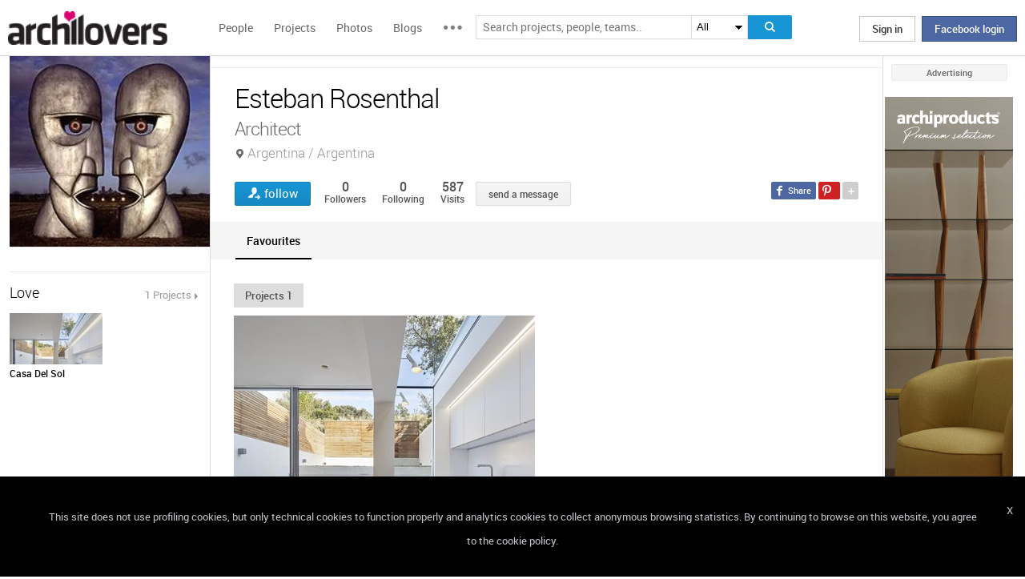

--- FILE ---
content_type: text/html; charset=UTF-8
request_url: https://www.archilovers.com/esteban-rosenthal/
body_size: 1840
content:
<!DOCTYPE html>
<html lang="en">
<head>
    <meta charset="utf-8">
    <meta name="viewport" content="width=device-width, initial-scale=1">
    <title></title>
    <style>
        body {
            font-family: "Arial";
        }
    </style>
    <script type="text/javascript">
    window.awsWafCookieDomainList = [];
    window.gokuProps = {
"key":"AQIDAHjcYu/GjX+QlghicBgQ/7bFaQZ+m5FKCMDnO+vTbNg96AHf0QDR8N4FZ0BkUn8kcucXAAAAfjB8BgkqhkiG9w0BBwagbzBtAgEAMGgGCSqGSIb3DQEHATAeBglghkgBZQMEAS4wEQQMuq52ahLIzXS391ltAgEQgDujRkBXrrIUjgs1lAsFcu/9kgpI/IuavohSG7yE1BYsDzpFl4iqc4edkSwfTozI/iGO7lnWq3QC9N4X1w==",
          "iv":"D549BwHaiwAAAiKh",
          "context":"8MbAfW21/ox24Uj4O2NBi3T2gDZMo80g333f15Kh6Ir12YtgTONgaHcHnSOA867FjIzgCHgXEJLN6xzO84rDd9qFWjlmcMUk9CmyhiHVLLWJLH3gqmPYLv/FQzALTKbyh0ET9XuC7RM6pvWXquTrG0ldnZv1Uo499AnNIfBiWDvZJ3ZKSjm6u1fJtpAM1HPyU24qkGjcNcUbqEFST2/WIf96nfMMlnLu1AEvi09DinXlnwdiTblof9B2dmEDYsLOGvz0A4z6gehbjHPZ65C6V8IYX0pwTqY3Wwi73a14/GrhEGwXrsTqdb7MWuORvSC7HGWcoQHPblzve9avc3/skPcjMQNtKX6ClbSFi6r0g5v/Q4UgkP67lGW++gygvLs="
};
    </script>
    <script src="https://58b12705a3eb.731d112a.us-east-2.token.awswaf.com/58b12705a3eb/336b263c04fa/63a0f74735c8/challenge.js"></script>
</head>
<body>
    <div id="challenge-container"></div>
    <script type="text/javascript">
        AwsWafIntegration.saveReferrer();
        AwsWafIntegration.checkForceRefresh().then((forceRefresh) => {
            if (forceRefresh) {
                AwsWafIntegration.forceRefreshToken().then(() => {
                    window.location.reload(true);
                });
            } else {
                AwsWafIntegration.getToken().then(() => {
                    window.location.reload(true);
                });
            }
        });
    </script>
    <noscript>
        <h1>JavaScript is disabled</h1>
        In order to continue, we need to verify that you're not a robot.
        This requires JavaScript. Enable JavaScript and then reload the page.
    </noscript>
</body>
</html>

--- FILE ---
content_type: text/html; charset=utf-8
request_url: https://www.archilovers.com/people/2219300/lovedprojects?page=1&_=1769005171630
body_size: 279
content:



        <div class="_2col project-medium">
            <figure>
                <span>
                        <a href=/projects/209485/casa-del-sol.html>
<img alt="Casa Del Sol" class="data-preload-required" height="315" src="https://cdn.archilovers.com/projects/c_383_6aff2ef0-99fb-4db6-a5bf-e466ad8b3135.jpg" style="height: auto" width="472" />                        </a>

                    <abbr>
<u title="60 Lovers">60</u>                                                                    </abbr>
                </span>
                <figcaption>
                    <a href="/projects/209485/casa-del-sol.html"><hgroup><h3><b>Casa Del Sol</b></h3><h4>London / United Kingdom / 2016</h4></hgroup></a>
<div class="principal">Sophie Nguyen Architects</div>                </figcaption>
            </figure>
        </div>


--- FILE ---
content_type: text/javascript; charset=utf-8
request_url: https://cdn.archilovers.com/bundles/preloadjs?v=Ut16dg1niN3jEGsL29aBkyjfbGHtl8VOPC8oNTRRRHw1
body_size: 34205
content:
function ImageTabWithPreloader(n,t){this.controlid=n;this.resources=t;this.customUrl="";this.preload=new createjs.LoadQueue(!1);this.preload.addEventListener("fileload",$.proxy(this.HandleFileLoad,this));this.preload.addEventListener("progress",this.handleOverallProgress);this.preload.addEventListener("complete",$.proxy(this.HandleComplete,this));this.preload.setMaxConnections(4);this.manifest=null;this.appended=[];var i=this.FORMATS[window.format],r=parseInt(i.w)||$(i.w).width();$(n).masonry({columnWidth:r,gutter:0,transitionDuration:0}).bottomless({}).bind("aposScrollLoading",$.proxy(this.OnScroll,this));$(window).bind("imgTabChangeFormat",$.proxy(this.ChangeFormat,this))}function ContentTabWithPreloader(n,t,i,r,u){createjs.LoadQueue.LOAD_TIMEOUT=3e4;this.controlId=n;this.maxConnections=t;this.format="grid";this.managedPreload=new createjs.LoadQueue(!1);this.managedPreload.addEventListener("fileload",$.proxy(this.HandleFileLoad,this));this.managedPreload.addEventListener("complete",$.proxy(this.HandleComplete,this));this.managedPreload.addEventListener("error",$.proxy(this.HandleError,this));this.managedPreload.setMaxConnections(t);this.unmanagedPreload=new createjs.LoadQueue(!1);this.unmanagedPreload.setMaxConnections(2);this.manifest=null;this.loadedImages=0;this.managedImagesCount=0;this.serviceUrl=r;this.serviceMethod=u;this.lastLoadedPage=i;this.lastAdditionalParameters="";this.onLoadedCallback=null}function setAttributes(n,t){for(var i in t)n.setAttribute(i,t[i])}this.createjs=this.createjs||{},function(){"use strict";var n=createjs.PreloadJS=createjs.PreloadJS||{};n.version="0.4.0";n.buildDate="Wed, 25 Sep 2013 17:09:35 GMT"}();this.createjs=this.createjs||{},function(){"use strict";var t=function(n,t,i){this.initialize(n,t,i)},n=t.prototype;n.type=null;n.target=null;n.currentTarget=null;n.eventPhase=0;n.bubbles=!1;n.cancelable=!1;n.timeStamp=0;n.defaultPrevented=!1;n.propagationStopped=!1;n.immediatePropagationStopped=!1;n.removed=!1;n.initialize=function(n,t,i){this.type=n;this.bubbles=t;this.cancelable=i;this.timeStamp=(new Date).getTime()};n.preventDefault=function(){this.defaultPrevented=!0};n.stopPropagation=function(){this.propagationStopped=!0};n.stopImmediatePropagation=function(){this.immediatePropagationStopped=this.propagationStopped=!0};n.remove=function(){this.removed=!0};n.clone=function(){return new t(this.type,this.bubbles,this.cancelable)};n.toString=function(){return"[Event (type="+this.type+")]"};createjs.Event=t}();this.createjs=this.createjs||{},function(){"use strict";var t=function(){},n=t.prototype;t.initialize=function(t){t.addEventListener=n.addEventListener;t.on=n.on;t.removeEventListener=t.off=n.removeEventListener;t.removeAllEventListeners=n.removeAllEventListeners;t.hasEventListener=n.hasEventListener;t.dispatchEvent=n.dispatchEvent;t._dispatchEvent=n._dispatchEvent};n._listeners=null;n._captureListeners=null;n.initialize=function(){};n.addEventListener=function(n,t,i){var u,r;return u=i?this._captureListeners=this._captureListeners||{}:this._listeners=this._listeners||{},r=u[n],r&&this.removeEventListener(n,t,i),r=u[n],r?r.push(t):u[n]=[t],t};n.on=function(n,t,i,r,u,f){return t.handleEvent&&(i=i||t,t=t.handleEvent),i=i||this,this.addEventListener(n,function(n){t.call(i,n,u);r&&n.remove()},f)};n.removeEventListener=function(n,t,i){var f=i?this._captureListeners:this._listeners,r,u,e;if(f&&(r=f[n],r))for(u=0,e=r.length;e>u;u++)if(r[u]==t){1==e?delete f[n]:r.splice(u,1);break}};n.off=n.removeEventListener;n.removeAllEventListeners=function(n){n?(this._listeners&&delete this._listeners[n],this._captureListeners&&delete this._captureListeners[n]):this._listeners=this._captureListeners=null};n.dispatchEvent=function(n,t){var f,r,u,i,e;if("string"==typeof n){if(f=this._listeners,!f||!f[n])return!1;n=new createjs.Event(n)}if(n.target=t||this,n.bubbles&&this.parent){for(r=this,u=[r];r.parent;)u.push(r=r.parent);for(e=u.length,i=e-1;i>=0&&!n.propagationStopped;i--)u[i]._dispatchEvent(n,1+(0==i));for(i=1;e>i&&!n.propagationStopped;i++)u[i]._dispatchEvent(n,3)}else this._dispatchEvent(n,2);return n.defaultPrevented};n.hasEventListener=function(n){var t=this._listeners,i=this._captureListeners;return!!(t&&t[n]||i&&i[n])};n.toString=function(){return"[EventDispatcher]"};n._dispatchEvent=function(n,t){var f,e=1==t?this._captureListeners:this._listeners,i,u,r;if(n&&e){if(i=e[n.type],!i||!(f=i.length))return;for(n.currentTarget=this,n.eventPhase=t,n.removed=!1,i=i.slice(),u=0;f>u&&!n.immediatePropagationStopped;u++)r=i[u],r.handleEvent?r.handleEvent(n):r(n),n.removed&&(this.off(n.type,r,1==t),n.removed=!1)}};createjs.EventDispatcher=t}();this.createjs=this.createjs||{},function(){"use strict";createjs.indexOf=function(n,t){for(var i=0,r=n.length;r>i;i++)if(t===n[i])return i;return-1}}();this.createjs=this.createjs||{},function(){"use strict";createjs.proxy=function(n,t){var i=Array.prototype.slice.call(arguments,2);return function(){return n.apply(t,Array.prototype.slice.call(arguments,0).concat(i))}}}();this.createjs=this.createjs||{},function(){"use strict";var t=function(){this.init()},n,i;t.prototype={};n=t.prototype;i=t;i.FILE_PATTERN=/^(?:(\w+:)\/{2}(\w+(?:\.\w+)*\/?))?([/.]*?(?:[^?]+)?\/)?((?:[^/?]+)\.(\w+))(?:\?(\S+)?)?$/;n.loaded=!1;n.canceled=!1;n.progress=0;n._item=null;n._basePath=null;n.addEventListener=null;n.removeEventListener=null;n.removeAllEventListeners=null;n.dispatchEvent=null;n.hasEventListener=null;n._listeners=null;createjs.EventDispatcher.initialize(n);n.getItem=function(){return this._item};n.init=function(){};n.load=function(){};n.close=function(){};n._sendLoadStart=function(){this._isCanceled()||this.dispatchEvent("loadstart")};n._sendProgress=function(n){if(!this._isCanceled()){var t=null;"number"==typeof n?(this.progress=n,t=new createjs.Event("progress"),t.loaded=this.progress,t.total=1):(t=n,this.progress=n.loaded/n.total,(isNaN(this.progress)||1/0==this.progress)&&(this.progress=0));t.progress=this.progress;this.hasEventListener("progress")&&this.dispatchEvent(t)}};n._sendComplete=function(){this._isCanceled()||this.dispatchEvent("complete")};n._sendError=function(n){!this._isCanceled()&&this.hasEventListener("error")&&(null==n&&(n=new createjs.Event("error")),this.dispatchEvent(n))};n._isCanceled=function(){return null==window.createjs||this.canceled?!0:!1};n._parseURI=function(n){return n?n.match(i.FILE_PATTERN):null};n._formatQueryString=function(n,t){var i,r;if(null==n)throw new Error("You must specify data.");i=[];for(r in n)i.push(r+"="+escape(n[r]));return t&&(i=i.concat(t)),i.join("&")};n.buildPath=function(n,t,i){var f,r,u,e;return(null!=t&&(f=this._parseURI(n),(null==f||null==f[1]||""==f[1])&&(n=t+n)),null==i)?n:(r=[],u=n.indexOf("?"),-1!=u&&(e=n.slice(u+1),r=r.concat(e.split("&"))),-1!=u?n.slice(0,u)+"?"+this._formatQueryString(i,r):n+"?"+this._formatQueryString(i,r))};n.toString=function(){return"[PreloadJS AbstractLoader]"};createjs.AbstractLoader=t}();this.createjs=this.createjs||{},function(){"use strict";var r=function(n,t){this.init(n,t)},n=r.prototype=new createjs.AbstractLoader,t=r,i;t.LOAD_TIMEOUT=8e3;t.BINARY="binary";t.CSS="css";t.IMAGE="image";t.JAVASCRIPT="javascript";t.JSON="json";t.JSONP="jsonp";t.SOUND="sound";t.SVG="svg";t.TEXT="text";t.XML="xml";t.POST="POST";t.GET="GET";n.useXHR=!0;n.stopOnError=!1;n.maintainScriptOrder=!0;n.next=null;n._typeCallbacks=null;n._extensionCallbacks=null;n._loadStartWasDispatched=!1;n._maxConnections=1;n._currentlyLoadingScript=null;n._currentLoads=null;n._loadQueue=null;n._loadQueueBackup=null;n._loadItemsById=null;n._loadItemsBySrc=null;n._loadedResults=null;n._loadedRawResults=null;n._numItems=0;n._numItemsLoaded=0;n._scriptOrder=null;n._loadedScripts=null;n.init=function(n,t){this._numItems=this._numItemsLoaded=0;this._paused=!1;this._loadStartWasDispatched=!1;this._currentLoads=[];this._loadQueue=[];this._loadQueueBackup=[];this._scriptOrder=[];this._loadedScripts=[];this._loadItemsById={};this._loadItemsBySrc={};this._loadedResults={};this._loadedRawResults={};this._typeCallbacks={};this._extensionCallbacks={};this._basePath=t;this.setUseXHR(n)};n.setUseXHR=function(n){return this.useXHR=0!=n&&null!=window.XMLHttpRequest,this.useXHR};n.removeAll=function(){this.remove()};n.remove=function(n){var u=null,e,r,f,t,i,o;if(!n||n instanceof Array){if(n)u=n;else if(arguments.length>0)return}else u=[n];if(e=!1,u){for(;u.length;){for(r=u.pop(),f=this.getResult(r),t=this._loadQueue.length-1;t>=0;t--)if(i=this._loadQueue[t].getItem(),i.id==r||i.src==r){this._loadQueue.splice(t,1)[0].cancel();break}for(t=this._loadQueueBackup.length-1;t>=0;t--)if(i=this._loadQueueBackup[t].getItem(),i.id==r||i.src==r){this._loadQueueBackup.splice(t,1)[0].cancel();break}if(f)delete this._loadItemsById[f.id],delete this._loadItemsBySrc[f.src],this._disposeItem(f);else for(t=this._currentLoads.length-1;t>=0;t--)if(i=this._currentLoads[t].getItem(),i.id==r||i.src==r){this._currentLoads.splice(t,1)[0].cancel();e=!0;break}}e&&this._loadNext()}else{this.close();for(o in this._loadItemsById)this._disposeItem(this._loadItemsById[o]);this.init(this.useXHR)}};n.reset=function(){var i,t,n,r;this.close();for(i in this._loadItemsById)this._disposeItem(this._loadItemsById[i]);for(t=[],n=0,r=this._loadQueueBackup.length;r>n;n++)t.push(this._loadQueueBackup[n].getItem());this.loadManifest(t,!1)};t.isBinary=function(n){switch(n){case createjs.LoadQueue.IMAGE:case createjs.LoadQueue.BINARY:return!0;default:return!1}};n.installPlugin=function(n){var t,i,r;if(null!=n&&null!=n.getPreloadHandlers){if(t=n.getPreloadHandlers(),null!=t.types)for(i=0,r=t.types.length;r>i;i++)this._typeCallbacks[t.types[i]]=t.callback;if(null!=t.extensions)for(i=0,r=t.extensions.length;r>i;i++)this._extensionCallbacks[t.extensions[i]]=t.callback}};n.setMaxConnections=function(n){this._maxConnections=n;!this._paused&&this._loadQueue.length>0&&this._loadNext()};n.loadFile=function(n,t,i){if(null==n){var r=new createjs.Event("error");return r.text="PRELOAD_NO_FILE",this._sendError(r),void 0}this._addItem(n,i);t!==!1?this.setPaused(!1):this.setPaused(!0)};n.loadManifest=function(n,t,i){var u=null,r,f,e;if(n instanceof Array){if(0==n.length)return r=new createjs.Event("error"),r.text="PRELOAD_MANIFEST_EMPTY",this._sendError(r),void 0;u=n}else{if(null==n)return r=new createjs.Event("error"),r.text="PRELOAD_MANIFEST_NULL",this._sendError(r),void 0;u=[n]}for(f=0,e=u.length;e>f;f++)this._addItem(u[f],i);t!==!1?this.setPaused(!1):this.setPaused(!0)};n.load=function(){this.setPaused(!1)};n.getItem=function(n){return this._loadItemsById[n]||this._loadItemsBySrc[n]};n.getResult=function(n,t){var r=this._loadItemsById[n]||this._loadItemsBySrc[n],i;return null==r?null:(i=r.id,t&&this._loadedRawResults[i]?this._loadedRawResults[i]:this._loadedResults[i])};n.setPaused=function(n){this._paused=n;this._paused||this._loadNext()};n.close=function(){for(;this._currentLoads.length;)this._currentLoads.pop().cancel();this._scriptOrder.length=0;this._loadedScripts.length=0;this.loadStartWasDispatched=!1};n._addItem=function(n,t){var r=this._createLoadItem(n),i;null!=r&&(i=this._createLoader(r,t),null!=i&&(this._loadQueue.push(i),this._loadQueueBackup.push(i),this._numItems++,this._updateProgress(),this.maintainScriptOrder&&r.type==createjs.LoadQueue.JAVASCRIPT&&i instanceof createjs.XHRLoader&&(this._scriptOrder.push(r),this._loadedScripts.push(null))))};n._createLoadItem=function(n){var t=null,r,u,i;switch(typeof n){case"string":t={src:n};break;case"object":t=window.HTMLAudioElement&&n instanceof HTMLAudioElement?{tag:n,src:t.tag.src,type:createjs.LoadQueue.SOUND}:n;break;default:return null}if(r=this._parseURI(t.src),null!=r&&(t.ext=r[5]),null==t.type&&(t.type=this._getTypeByExtension(t.ext)),t.type==createjs.LoadQueue.JSON&&null!=t.callback&&(t.type=createjs.LoadQueue.JSONP),t.type==createjs.LoadQueue.JSONP&&null==t.callback)throw new Error("callback is required for loading JSONP requests.");if(null==t.tag&&(t.tag=this._createTag(t.type)),(null==t.id||""==t.id)&&(t.id=t.src),u=this._typeCallbacks[t.type]||this._extensionCallbacks[t.ext],u){if(i=u(t.src,t.type,t.id,t.data),i===!1)return null;i===!0||(null!=i.src&&(t.src=i.src),null!=i.id&&(t.id=i.id),null!=i.tag&&i.tag.load instanceof Function&&(t.tag=i.tag),null!=i.completeHandler&&(t.completeHandler=i.completeHandler));i.type&&(t.type=i.type);r=this._parseURI(t.src);null!=r&&null!=r[5]&&(t.ext=r[5].toLowerCase())}return this._loadItemsById[t.id]=t,this._loadItemsBySrc[t.src]=t,t};n._createLoader=function(n,t){var i=this.useXHR;switch(n.type){case createjs.LoadQueue.JSON:case createjs.LoadQueue.XML:case createjs.LoadQueue.TEXT:i=!0;break;case createjs.LoadQueue.SOUND:case createjs.LoadQueue.JSONP:i=!1;break;case null:return null}return null==t&&(t=this._basePath),i?new createjs.XHRLoader(n,t):new createjs.TagLoader(n,t)};n._loadNext=function(){var n,t;if(!this._paused)for(this._loadStartWasDispatched||(this._sendLoadStart(),this._loadStartWasDispatched=!0),this._numItems==this._numItemsLoaded?(this.loaded=!0,this._sendComplete(),this.next&&this.next.load&&this.next.load()):this.loaded=!1,n=0;n<this._loadQueue.length&&!(this._currentLoads.length>=this._maxConnections);n++){if(t=this._loadQueue[n],this.maintainScriptOrder&&t instanceof createjs.TagLoader&&t.getItem().type==createjs.LoadQueue.JAVASCRIPT){if(this._currentlyLoadingScript)continue;this._currentlyLoadingScript=!0}this._loadQueue.splice(n,1);n--;this._loadItem(t)}};n._loadItem=function(n){n.addEventListener("progress",createjs.proxy(this._handleProgress,this));n.addEventListener("complete",createjs.proxy(this._handleFileComplete,this));n.addEventListener("error",createjs.proxy(this._handleFileError,this));this._currentLoads.push(n);this._sendFileStart(n.getItem());n.load()};n._handleFileError=function(n){var t=n.target,n;this._numItemsLoaded++;this._updateProgress();n=new createjs.Event("error");n.text="FILE_LOAD_ERROR";n.item=t.getItem();this._sendError(n);this.stopOnError||(this._removeLoadItem(t),this._loadNext())};n._handleFileComplete=function(n){var t=n.target,i=t.getItem();if(this._loadedResults[i.id]=t.getResult(),t instanceof createjs.XHRLoader&&(this._loadedRawResults[i.id]=t.getResult(!0)),this._removeLoadItem(t),this.maintainScriptOrder&&i.type==createjs.LoadQueue.JAVASCRIPT){if(!(t instanceof createjs.TagLoader))return this._loadedScripts[createjs.indexOf(this._scriptOrder,i)]=i,this._checkScriptLoadOrder(t),void 0;this._currentlyLoadingScript=!1}this._processFinishedLoad(i,t)};n._processFinishedLoad=function(n,t){this._numItemsLoaded++;this._updateProgress();this._sendFileComplete(n,t);this._loadNext()};n._checkScriptLoadOrder=function(){for(var t,i=this._loadedScripts.length,n=0;i>n;n++){if(t=this._loadedScripts[n],null===t)break;t!==!0&&(this._processFinishedLoad(t),this._loadedScripts[n]=!0,n--,i--)}};n._removeLoadItem=function(n){for(var i=this._currentLoads.length,t=0;i>t;t++)if(this._currentLoads[t]==n){this._currentLoads.splice(t,1);break}};n._handleProgress=function(n){var t=n.target;this._sendFileProgress(t.getItem(),t.progress);this._updateProgress()};n._updateProgress=function(){var i=this._numItemsLoaded/this._numItems,n=this._numItems-this._numItemsLoaded;if(n>0){for(var r=0,t=0,u=this._currentLoads.length;u>t;t++)r+=this._currentLoads[t].progress;i+=r/n*(n/this._numItems)}this._sendProgress(i)};n._disposeItem=function(n){delete this._loadedResults[n.id];delete this._loadedRawResults[n.id];delete this._loadItemsById[n.id];delete this._loadItemsBySrc[n.src]};n._createTag=function(n){var t=null;switch(n){case createjs.LoadQueue.IMAGE:return document.createElement("img");case createjs.LoadQueue.SOUND:return t=document.createElement("audio"),t.autoplay=!1,t;case createjs.LoadQueue.JSONP:case createjs.LoadQueue.JAVASCRIPT:return t=document.createElement("script"),t.type="text/javascript",t;case createjs.LoadQueue.CSS:return t=this.useXHR?document.createElement("style"):document.createElement("link"),t.rel="stylesheet",t.type="text/css",t;case createjs.LoadQueue.SVG:return this.useXHR?t=document.createElement("svg"):(t=document.createElement("object"),t.type="image/svg+xml"),t}return null};n._getTypeByExtension=function(n){if(null==n)return createjs.LoadQueue.TEXT;switch(n.toLowerCase()){case"jpeg":case"jpg":case"gif":case"png":case"webp":case"bmp":return createjs.LoadQueue.IMAGE;case"ogg":case"mp3":case"wav":return createjs.LoadQueue.SOUND;case"json":return createjs.LoadQueue.JSON;case"xml":return createjs.LoadQueue.XML;case"css":return createjs.LoadQueue.CSS;case"js":return createjs.LoadQueue.JAVASCRIPT;case"svg":return createjs.LoadQueue.SVG;default:return createjs.LoadQueue.TEXT}};n._sendFileProgress=function(n,t){if(this._isCanceled())return this._cleanUp(),void 0;if(this.hasEventListener("fileprogress")){var i=new createjs.Event("fileprogress");i.progress=t;i.loaded=t;i.total=1;i.item=n;this.dispatchEvent(i)}};n._sendFileComplete=function(n,t){if(!this._isCanceled()){var i=new createjs.Event("fileload");i.loader=t;i.item=n;i.result=this._loadedResults[n.id];i.rawResult=this._loadedRawResults[n.id];n.completeHandler&&n.completeHandler(i);this.hasEventListener("fileload")&&this.dispatchEvent(i)}};n._sendFileStart=function(n){var t=new createjs.Event("filestart");t.item=n;this.hasEventListener("filestart")&&this.dispatchEvent(t)};n.toString=function(){return"[PreloadJS LoadQueue]"};createjs.LoadQueue=r;i=function(){};i.init=function(){var n=navigator.userAgent;i.isFirefox=n.indexOf("Firefox")>-1;i.isOpera=null!=window.opera;i.isChrome=n.indexOf("Chrome")>-1;i.isIOS=n.indexOf("iPod")>-1||n.indexOf("iPhone")>-1||n.indexOf("iPad")>-1};i.init();createjs.LoadQueue.BrowserDetect=i}();this.createjs=this.createjs||{},function(){"use strict";var t=function(n,t){this.init(n,t)},n=t.prototype=new createjs.AbstractLoader;n._loadTimeout=null;n._tagCompleteProxy=null;n._isAudio=!1;n._tag=null;n._jsonResult=null;n.init=function(n,t){this._item=n;this._basePath=t;this._tag=n.tag;this._isAudio=window.HTMLAudioElement&&n.tag instanceof HTMLAudioElement;this._tagCompleteProxy=createjs.proxy(this._handleLoad,this)};n.getResult=function(){return this._item.type==createjs.LoadQueue.JSONP?this._jsonResult:this._tag};n.cancel=function(){this.canceled=!0;this._clean();this.getItem()};n.load=function(){var t=this._item,n=this._tag,i;clearTimeout(this._loadTimeout);this._loadTimeout=setTimeout(createjs.proxy(this._handleTimeout,this),createjs.LoadQueue.LOAD_TIMEOUT);this._isAudio&&(n.src=null,n.preload="auto");n.onerror=createjs.proxy(this._handleError,this);this._isAudio?(n.onstalled=createjs.proxy(this._handleStalled,this),n.addEventListener("canplaythrough",this._tagCompleteProxy,!1)):(n.onload=createjs.proxy(this._handleLoad,this),n.onreadystatechange=createjs.proxy(this._handleReadyStateChange,this));i=this.buildPath(t.src,this._basePath,t.values);switch(t.type){case createjs.LoadQueue.CSS:n.href=i;break;case createjs.LoadQueue.SVG:n.data=i;break;default:n.src=i}if(t.type==createjs.LoadQueue.JSONP){if(null==t.callback)throw new Error("callback is required for loading JSONP requests.");if(null!=window[t.callback])throw new Error('JSONP callback "'+t.callback+'" already exists on window. You need to specify a different callback. Or re-name the current one.');window[t.callback]=createjs.proxy(this._handleJSONPLoad,this)}(t.type==createjs.LoadQueue.SVG||t.type==createjs.LoadQueue.JSONP||t.type==createjs.LoadQueue.JSON||t.type==createjs.LoadQueue.JAVASCRIPT||t.type==createjs.LoadQueue.CSS)&&(this._startTagVisibility=n.style.visibility,n.style.visibility="hidden",(document.body||document.getElementsByTagName("body")[0]).appendChild(n));null!=n.load&&n.load()};n._handleJSONPLoad=function(n){this._jsonResult=n};n._handleTimeout=function(){this._clean();var n=new createjs.Event("error");n.text="PRELOAD_TIMEOUT";this._sendError(n)};n._handleStalled=function(){};n._handleError=function(){this._clean();var n=new createjs.Event("error");this._sendError(n)};n._handleReadyStateChange=function(){clearTimeout(this._loadTimeout);var n=this.getItem().tag;("loaded"==n.readyState||"complete"==n.readyState)&&this._handleLoad()};n._handleLoad=function(){if(!this._isCanceled()){var t=this.getItem(),n=t.tag;if(!(this.loaded||this.isAudio&&4!==n.readyState)){switch(this.loaded=!0,t.type){case createjs.LoadQueue.SVG:case createjs.LoadQueue.JSONP:n.style.visibility=this._startTagVisibility;(document.body||document.getElementsByTagName("body")[0]).removeChild(n)}this._clean();this._sendComplete()}}};n._clean=function(){var n,t;clearTimeout(this._loadTimeout);n=this.getItem().tag;n.onload=null;n.removeEventListener&&n.removeEventListener("canplaythrough",this._tagCompleteProxy,!1);n.onstalled=null;n.onprogress=null;n.onerror=null;n.parentNode&&n.parentNode.removeChild(n);t=this.getItem();t.type==createjs.LoadQueue.JSONP&&(window[t.callback]=null)};n.toString=function(){return"[PreloadJS TagLoader]"};createjs.TagLoader=t}();this.createjs=this.createjs||{},function(){"use strict";var t=function(n,t){this.init(n,t)},n=t.prototype=new createjs.AbstractLoader;n._request=null;n._loadTimeout=null;n._xhrLevel=1;n._response=null;n._rawResponse=null;n.init=function(n,t){this._item=n;this._basePath=t;!this._createXHR(n)};n.getResult=function(n){return n&&this._rawResponse?this._rawResponse:this._response};n.cancel=function(){this.canceled=!0;this._clean();this._request.abort()};n.load=function(){if(null==this._request)return this._handleError(),void 0;this._request.onloadstart=createjs.proxy(this._handleLoadStart,this);this._request.onprogress=createjs.proxy(this._handleProgress,this);this._request.onabort=createjs.proxy(this._handleAbort,this);this._request.onerror=createjs.proxy(this._handleError,this);this._request.ontimeout=createjs.proxy(this._handleTimeout,this);1==this._xhrLevel&&(this._loadTimeout=setTimeout(createjs.proxy(this._handleTimeout,this),createjs.LoadQueue.LOAD_TIMEOUT));this._request.onload=createjs.proxy(this._handleLoad,this);this._request.onreadystatechange=createjs.proxy(this._handleReadyStateChange,this);try{this._item.values&&this._item.method!=createjs.LoadQueue.GET?this._item.method==createjs.LoadQueue.POST&&this._request.send(this._formatQueryString(this._item.values)):this._request.send()}catch(t){var n=new createjs.Event("error");n.error=t;this._sendError(n)}};n.getAllResponseHeaders=function(){return this._request.getAllResponseHeaders instanceof Function?this._request.getAllResponseHeaders():null};n.getResponseHeader=function(n){return this._request.getResponseHeader instanceof Function?this._request.getResponseHeader(n):null};n._handleProgress=function(n){if(n&&!(n.loaded>0&&0==n.total)){var t=new createjs.Event("progress");t.loaded=n.loaded;t.total=n.total;this._sendProgress(t)}};n._handleLoadStart=function(){clearTimeout(this._loadTimeout);this._sendLoadStart()};n._handleAbort=function(n){this._clean();var n=new createjs.Event("error");n.text="XHR_ABORTED";this._sendError(n)};n._handleError=function(){this._clean();var n=new createjs.Event("error");this._sendError(n)};n._handleReadyStateChange=function(){4==this._request.readyState&&this._handleLoad()};n._handleLoad=function(){if(!this.loaded){if(this.loaded=!0,!this._checkError())return this._handleError(),void 0;this._response=this._getResponse();this._clean();var n=this._generateTag();n&&this._sendComplete()}};n._handleTimeout=function(n){this._clean();var t=new createjs.Event("error");t.text="PRELOAD_TIMEOUT";this._sendError(n)};n._checkError=function(){var n=parseInt(this._request.status);switch(n){case 404:case 0:return!1}return!0};n._getResponse=function(){if(null!=this._response)return this._response;if(null!=this._request.response)return this._request.response;try{if(null!=this._request.responseText)return this._request.responseText}catch(n){}try{if(null!=this._request.responseXML)return this._request.responseXML}catch(n){}return null};n._createXHR=function(n){var i=document.createElement("a"),r,u,t,f;if(i.href=this.buildPath(n.src,this._basePath),r=document.createElement("a"),r.href=location.href,u=""!=i.hostname&&(i.port!=r.port||i.protocol!=r.protocol||i.hostname!=r.hostname),t=null,u&&window.XDomainRequest)t=new XDomainRequest;else if(window.XMLHttpRequest)t=new XMLHttpRequest;else try{t=new ActiveXObject("Msxml2.XMLHTTP.6.0")}catch(e){try{t=new ActiveXObject("Msxml2.XMLHTTP.3.0")}catch(e){try{t=new ActiveXObject("Msxml2.XMLHTTP")}catch(e){return!1}}}return n.type==createjs.LoadQueue.TEXT&&t.overrideMimeType&&t.overrideMimeType("text/plain; charset=x-user-defined"),this._xhrLevel="string"==typeof t.responseType?2:1,f=null,f=n.method==createjs.LoadQueue.GET?this.buildPath(n.src,this._basePath,n.values):this.buildPath(n.src,this._basePath),t.open(n.method||createjs.LoadQueue.GET,f,!0),u&&t instanceof XMLHttpRequest&&1==this._xhrLevel&&t.setRequestHeader("Origin",location.origin),n.values&&n.method==createjs.LoadQueue.POST&&t.setRequestHeader("Content-Type","application/x-www-form-urlencoded"),createjs.LoadQueue.isBinary(n.type)&&(t.responseType="arraybuffer"),this._request=t,!0};n._clean=function(){clearTimeout(this._loadTimeout);var n=this._request;n.onloadstart=null;n.onprogress=null;n.onabort=null;n.onerror=null;n.onload=null;n.ontimeout=null;n.onloadend=null;n.onreadystatechange=null};n._generateTag=function(){var f=this._item.type,n=this._item.tag,r,u,t,i;switch(f){case createjs.LoadQueue.IMAGE:return n.onload=createjs.proxy(this._handleTagReady,this),n.src=this.buildPath(this._item.src,this._basePath,this._item.values),this._rawResponse=this._response,this._response=n,!1;case createjs.LoadQueue.JAVASCRIPT:return n=document.createElement("script"),n.text=this._response,this._rawResponse=this._response,this._response=n,!0;case createjs.LoadQueue.CSS:return r=document.getElementsByTagName("head")[0],(r.appendChild(n),n.styleSheet)?n.styleSheet.cssText=this._response:(u=document.createTextNode(this._response),n.appendChild(u)),this._rawResponse=this._response,this._response=n,!0;case createjs.LoadQueue.XML:return t=this._parseXML(this._response,"text/xml"),this._response=t,!0;case createjs.LoadQueue.SVG:return t=this._parseXML(this._response,"image/svg+xml"),this._rawResponse=this._response,null!=t.documentElement?(n.appendChild(t.documentElement),this._response=n):this._response=t,!0;case createjs.LoadQueue.JSON:i={};try{i=JSON.parse(this._response)}catch(e){i=e}return this._rawResponse=this._response,this._response=i,!0}return!0};n._parseXML=function(n,t){var i=null,r;return window.DOMParser?(r=new DOMParser,i=r.parseFromString(n,t)):(i=new ActiveXObject("Microsoft.XMLDOM"),i.async=!1,i.loadXML(n)),i};n._handleTagReady=function(){this._sendComplete()};n.toString=function(){return"[PreloadJS XHRLoader]"};createjs.XHRLoader=t}();"object"!=typeof JSON&&(JSON={}),function(){"use strict";function i(n){return 10>n?"0"+n:n}function f(n){return o.lastIndex=0,o.test(n)?'"'+n.replace(o,function(n){var t=s[n];return"string"==typeof t?t:"\\u"+("0000"+n.charCodeAt(0).toString(16)).slice(-4)})+'"':'"'+n+'"'}function r(i,e){var s,l,h,a,c,v=n,o=e[i];switch(o&&"object"==typeof o&&"function"==typeof o.toJSON&&(o=o.toJSON(i)),"function"==typeof t&&(o=t.call(e,i,o)),typeof o){case"string":return f(o);case"number":return isFinite(o)?String(o):"null";case"boolean":case"null":return String(o);case"object":if(!o)return"null";if(n+=u,c=[],"[object Array]"===Object.prototype.toString.apply(o)){for(a=o.length,s=0;a>s;s+=1)c[s]=r(s,o)||"null";return h=0===c.length?"[]":n?"[\n"+n+c.join(",\n"+n)+"\n"+v+"]":"["+c.join(",")+"]",n=v,h}if(t&&"object"==typeof t)for(a=t.length,s=0;a>s;s+=1)"string"==typeof t[s]&&(l=t[s],h=r(l,o),h&&c.push(f(l)+(n?": ":":")+h));else for(l in o)Object.prototype.hasOwnProperty.call(o,l)&&(h=r(l,o),h&&c.push(f(l)+(n?": ":":")+h));return h=0===c.length?"{}":n?"{\n"+n+c.join(",\n"+n)+"\n"+v+"}":"{"+c.join(",")+"}",n=v,h}}"function"!=typeof Date.prototype.toJSON&&(Date.prototype.toJSON=function(){return isFinite(this.valueOf())?this.getUTCFullYear()+"-"+i(this.getUTCMonth()+1)+"-"+i(this.getUTCDate())+"T"+i(this.getUTCHours())+":"+i(this.getUTCMinutes())+":"+i(this.getUTCSeconds())+"Z":null},String.prototype.toJSON=Number.prototype.toJSON=Boolean.prototype.toJSON=function(){return this.valueOf()});var e=/[\u0000\u00ad\u0600-\u0604\u070f\u17b4\u17b5\u200c-\u200f\u2028-\u202f\u2060-\u206f\ufeff\ufff0-\uffff]/g,o=/[\\\"\x00-\x1f\x7f-\x9f\u00ad\u0600-\u0604\u070f\u17b4\u17b5\u200c-\u200f\u2028-\u202f\u2060-\u206f\ufeff\ufff0-\uffff]/g,n,u,s={"\b":"\\b","\t":"\\t","\n":"\\n","\f":"\\f","\r":"\\r",'"':'\\"',"\\":"\\\\"},t;"function"!=typeof JSON.stringify&&(JSON.stringify=function(i,f,e){var o;if(n="",u="","number"==typeof e)for(o=0;e>o;o+=1)u+=" ";else"string"==typeof e&&(u=e);if(t=f,f&&"function"!=typeof f&&("object"!=typeof f||"number"!=typeof f.length))throw new Error("JSON.stringify");return r("",{"":i})});"function"!=typeof JSON.parse&&(JSON.parse=function(text,reviver){function walk(n,t){var r,u,i=n[t];if(i&&"object"==typeof i)for(r in i)Object.prototype.hasOwnProperty.call(i,r)&&(u=walk(i,r),void 0!==u?i[r]=u:delete i[r]);return reviver.call(n,t,i)}var j;if(text=String(text),e.lastIndex=0,e.test(text)&&(text=text.replace(e,function(n){return"\\u"+("0000"+n.charCodeAt(0).toString(16)).slice(-4)})),/^[\],:{}\s]*$/.test(text.replace(/\\(?:["\\\/bfnrt]|u[0-9a-fA-F]{4})/g,"@").replace(/"[^"\\\n\r]*"|true|false|null|-?\d+(?:\.\d*)?(?:[eE][+\-]?\d+)?/g,"]").replace(/(?:^|:|,)(?:\s*\[)+/g,"")))return j=eval("("+text+")"),"function"==typeof reviver?walk({"":j},""):j;throw new SyntaxError("JSON.parse");})}();ImageTabWithPreloader.prototype.seturlGenerator=function(n){this.customUrl=n};ImageTabWithPreloader.prototype.OnScroll=function(){var t=this.FORMATS[window.format],i=$(this.controlid),r,n,u;if(this.manifest||(this.manifest=this.resources.map(function(n){return n})))for(r=0;r<3;r++)n=this.manifest.shift(),n?(u=$($.format("<div  id='{0}' class='{1}' />",n.Id,t.cssclass)).appendTo(i),this.appended.push(u.get(0)),this.preload.loadFile({id:n.Id,src:$.image("projects",n.Name,t.thumb),div:u,parent:i,cssclass:t.cssclass,Loves:n.Loves,CommentsCount:n.CommentsCount,TagsCount:n.TagsCount,Copyright:n.Copyright})):i.trigger("end")};ImageTabWithPreloader.prototype.ChangeFormat=function(){this.manifest=null;var n=this.FORMATS[window.format],t=parseInt(n.w)||$(n.w).width();$(this.controlid).trigger("aposScrollReset").masonry({columnWidth:t,gutter:0,transitionDuration:0});$(this.controlid+":hidden").trigger("end")};ImageTabWithPreloader.prototype.HandleFileLoad=function(n){var i="javascript:void(0)",r;this.customUrl&&(i=$.format(this.customUrl,n.item.id));r=$($.format("<a href='{5}' id='{0}' ><abbr><u class='c{2}'>{2}<\/u><em class='c{3}'>{3}<\/em><i class='c{4}'>{4}<\/i><\/abbr><\/a>",n.item.id,n.item.cssclass,n.item.Loves,n.item.CommentsCount,n.item.TagsCount,i)).append(n.result);n.item.div.append(r).append(n.item.Copyright?$.format("<small>{0}<\/small>",n.item.Copyright):"");n.item.parent.trigger("stop");n.item.parent.masonry("appended",n.item.div);let t=n.item.parent.find("img");t.attr("alt",n.item.id);t.attr("width",n.item.tag.naturalWidth);t.attr("height",n.item.tag.naturalHeight);t.attr("style","height: auto")};ImageTabWithPreloader.prototype.HandleComplete=function(){$(this.controlid).masonry("reloadItems");$(this.controlid).masonry("layout");this.appended=[]};ImageTabWithPreloader.prototype.handleOverallProgress=function(){};ImageTabWithPreloader.prototype.FORMATS={"1col":{cssclass:"_1col",thumb:"b_730_",w:799},"2col":{cssclass:"_2col",thumb:"c_383_",w:".rif._2col"},grid:{cssclass:"grid",thumb:"d_250_",w:".rif.grid"}};ContentTabWithPreloader.prototype.Init=function(n,t){var i=$(this.controlId);this.onLoadedCallback=t;i.hasClass("initialized")?i.trigger("start"):(this.lastAdditionalParameters=n,i.bottomless({}).bind("aposScrollLoading",$.proxy(this.OnScroll,this)),i.addClass("initialized"))};ContentTabWithPreloader.prototype.Clear=function(){this.lastLoadedPage=0;this.lastAdditionalParameters=null;this.managedPreload.removeAll();this.managedPreload.reset();this.unmanagedPreload.removeAll();this.unmanagedPreload.reset();$(this.controlId).trigger("end");$(this.controlId).empty()};ContentTabWithPreloader.prototype.ChangeFilter=function(n){var t=$(this.controlId),i=this.FORMATS[window.format];this.managedPreload.removeAll();this.managedPreload.reset();this.unmanagedPreload.removeAll();this.unmanagedPreload.reset();this.lastLoadedPage=0;this.lastAdditionalParameters=n;$(this.controlId).trigger("aposScrollReset");t.hasClass("masonry")?t.masonry({columnWidth:i.w,gutter:5,transitionDuration:0}):t.data("masonry")&&t.masonry("destroy")};ContentTabWithPreloader.prototype.OnScroll=function(){$(this.controlId).trigger("end");this.lastLoadedPage++;var n=this;$.ajax({type:this.serviceMethod,url:this.serviceUrl+"?page="+this.lastLoadedPage+this.lastAdditionalParameters,contentType:"text/html",success:function(t){n.LoadContent(t,!1);n.onLoadedCallback!=null&&n.onLoadedCallback()},error:function(){}})};ContentTabWithPreloader.prototype.LoadContent=function(n){var i,t;for(this.content=n,this.divs=$.parseHTML(n),i=0,this.imageLinks=$(this.divs).find("img").map(function(){return{id:i++,src:this.src,cssclass:this.className,style:this.style,parent:$(this).parents(":last"),isManaged:this.className.indexOf("data-preload-required")>=0}}).toArray(),this.loadedImages=0,this.managedImagesCount=0,t=0;t<this.imageLinks.length;t++)this.imageLinks[t].isManaged?(this.managedImagesCount++,this.managedPreload.loadFile({id:this.imageLinks[t].id,src:this.imageLinks[t].src,parent:this.imageLinks[t].parent})):this.unmanagedPreload.loadFile({id:this.imageLinks[t].id,src:this.imageLinks[t].src})};ContentTabWithPreloader.prototype.HandleFileLoad=function(n){var t=$(n.item.parent).parents(".masonry");this.loadedImages++;$(this.controlId).append(n.item.parent);t.length&&$msnry.masonry("appended",n.item.parent)};ContentTabWithPreloader.prototype.HandleComplete=function(){$(this.controlId).trigger("start")};ContentTabWithPreloader.prototype.HandleError=function(n){n.item!=undefined&&n.item.parent!=undefined&&$(this.controlId).append(n.item.parent)};ContentTabWithPreloader.prototype.FORMATS={"1col":{cssclass:"_1col",thumb:"b_730_",w:799},"2col":{cssclass:"_2col",thumb:"c_383_",w:397},grid:{cssclass:"grid",thumb:"d_250_",w:263}}